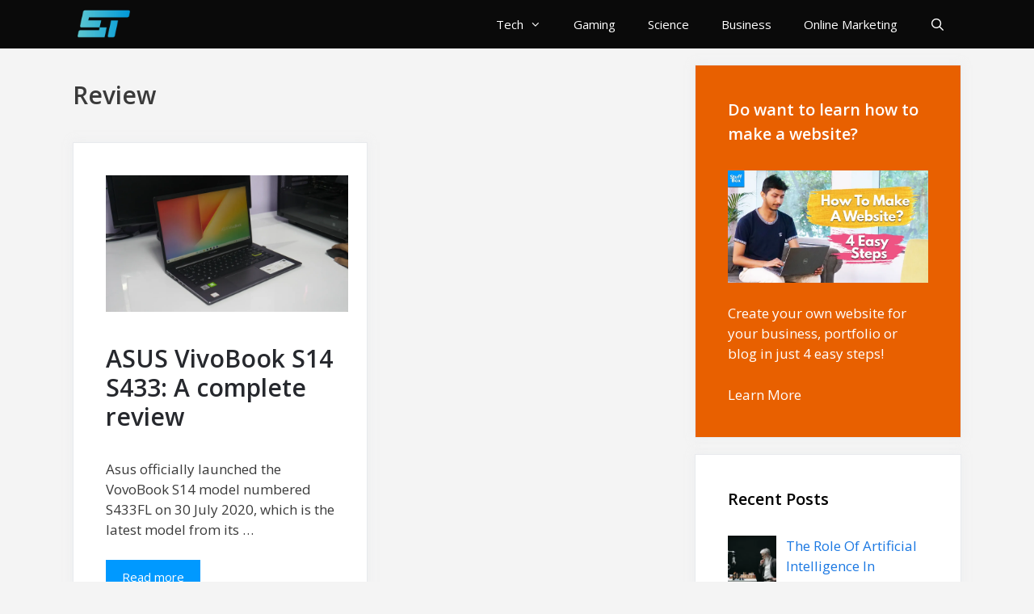

--- FILE ---
content_type: text/html; charset=UTF-8
request_url: https://stuffboxtech.com/tag/review/
body_size: 19713
content:
<!DOCTYPE html>
<html lang="en-GB">
<head>
	<meta charset="UTF-8">
	<meta name='robots' content='index, follow, max-image-preview:large, max-snippet:-1, max-video-preview:-1' />
<meta name="viewport" content="width=device-width, initial-scale=1">
	<!-- This site is optimized with the Yoast SEO plugin v18.8 - https://yoast.com/wordpress/plugins/seo/ -->
	<title>Review Archives | StuffboxTech</title>
	<link rel="canonical" href="https://stuffboxtech.com/tag/review/" />
	<meta property="og:locale" content="en_GB" />
	<meta property="og:type" content="article" />
	<meta property="og:title" content="Review Archives | StuffboxTech" />
	<meta property="og:url" content="https://stuffboxtech.com/tag/review/" />
	<meta property="og:site_name" content="StuffboxTech" />
	<meta name="twitter:card" content="summary_large_image" />
	<script type="application/ld+json" class="yoast-schema-graph">{"@context":"https://schema.org","@graph":[{"@type":"Organization","@id":"https://stuffboxtech.com/#organization","name":"StuffboxTech","url":"https://stuffboxtech.com/","sameAs":["https://www.instagram.com/stuffboxofficial/","https://www.youtube.com/channel/UCrPvSHohXSNFy68p-nEBB4g"],"logo":{"@type":"ImageObject","inLanguage":"en-GB","@id":"https://stuffboxtech.com/#/schema/logo/image/","url":"https://i0.wp.com/stuffboxtech.com/wp-content/uploads/2019/01/Stuffbox-tech-logo.png?fit=1703%2C1044&ssl=1","contentUrl":"https://i0.wp.com/stuffboxtech.com/wp-content/uploads/2019/01/Stuffbox-tech-logo.png?fit=1703%2C1044&ssl=1","width":1703,"height":1044,"caption":"StuffboxTech"},"image":{"@id":"https://stuffboxtech.com/#/schema/logo/image/"}},{"@type":"WebSite","@id":"https://stuffboxtech.com/#website","url":"https://stuffboxtech.com/","name":"StuffboxTech","description":"Feel Technology","publisher":{"@id":"https://stuffboxtech.com/#organization"},"potentialAction":[{"@type":"SearchAction","target":{"@type":"EntryPoint","urlTemplate":"https://stuffboxtech.com/?s={search_term_string}"},"query-input":"required name=search_term_string"}],"inLanguage":"en-GB"},{"@type":"CollectionPage","@id":"https://stuffboxtech.com/tag/review/#webpage","url":"https://stuffboxtech.com/tag/review/","name":"Review Archives | StuffboxTech","isPartOf":{"@id":"https://stuffboxtech.com/#website"},"breadcrumb":{"@id":"https://stuffboxtech.com/tag/review/#breadcrumb"},"inLanguage":"en-GB","potentialAction":[{"@type":"ReadAction","target":["https://stuffboxtech.com/tag/review/"]}]},{"@type":"BreadcrumbList","@id":"https://stuffboxtech.com/tag/review/#breadcrumb","itemListElement":[{"@type":"ListItem","position":1,"name":"Home","item":"https://stuffboxtech.com/"},{"@type":"ListItem","position":2,"name":"Review"}]}]}</script>
	<!-- / Yoast SEO plugin. -->


<link rel='dns-prefetch' href='//secure.gravatar.com' />
<link rel='dns-prefetch' href='//v0.wordpress.com' />
<link rel='dns-prefetch' href='//i0.wp.com' />
<link rel='dns-prefetch' href='//c0.wp.com' />
<link href='https://fonts.gstatic.com' crossorigin rel='preconnect' />
<link href='https://fonts.googleapis.com' crossorigin rel='preconnect' />
<link rel="alternate" type="application/rss+xml" title="StuffboxTech &raquo; Feed" href="https://stuffboxtech.com/feed/" />
<link rel="alternate" type="application/rss+xml" title="StuffboxTech &raquo; Comments Feed" href="https://stuffboxtech.com/comments/feed/" />
<link rel="alternate" type="application/rss+xml" title="StuffboxTech &raquo; Review Tag Feed" href="https://stuffboxtech.com/tag/review/feed/" />
<script>
window._wpemojiSettings = {"baseUrl":"https:\/\/s.w.org\/images\/core\/emoji\/14.0.0\/72x72\/","ext":".png","svgUrl":"https:\/\/s.w.org\/images\/core\/emoji\/14.0.0\/svg\/","svgExt":".svg","source":{"concatemoji":"https:\/\/stuffboxtech.com\/wp-includes\/js\/wp-emoji-release.min.js?ver=6.1.9"}};
/*! This file is auto-generated */
!function(e,a,t){var n,r,o,i=a.createElement("canvas"),p=i.getContext&&i.getContext("2d");function s(e,t){var a=String.fromCharCode,e=(p.clearRect(0,0,i.width,i.height),p.fillText(a.apply(this,e),0,0),i.toDataURL());return p.clearRect(0,0,i.width,i.height),p.fillText(a.apply(this,t),0,0),e===i.toDataURL()}function c(e){var t=a.createElement("script");t.src=e,t.defer=t.type="text/javascript",a.getElementsByTagName("head")[0].appendChild(t)}for(o=Array("flag","emoji"),t.supports={everything:!0,everythingExceptFlag:!0},r=0;r<o.length;r++)t.supports[o[r]]=function(e){if(p&&p.fillText)switch(p.textBaseline="top",p.font="600 32px Arial",e){case"flag":return s([127987,65039,8205,9895,65039],[127987,65039,8203,9895,65039])?!1:!s([55356,56826,55356,56819],[55356,56826,8203,55356,56819])&&!s([55356,57332,56128,56423,56128,56418,56128,56421,56128,56430,56128,56423,56128,56447],[55356,57332,8203,56128,56423,8203,56128,56418,8203,56128,56421,8203,56128,56430,8203,56128,56423,8203,56128,56447]);case"emoji":return!s([129777,127995,8205,129778,127999],[129777,127995,8203,129778,127999])}return!1}(o[r]),t.supports.everything=t.supports.everything&&t.supports[o[r]],"flag"!==o[r]&&(t.supports.everythingExceptFlag=t.supports.everythingExceptFlag&&t.supports[o[r]]);t.supports.everythingExceptFlag=t.supports.everythingExceptFlag&&!t.supports.flag,t.DOMReady=!1,t.readyCallback=function(){t.DOMReady=!0},t.supports.everything||(n=function(){t.readyCallback()},a.addEventListener?(a.addEventListener("DOMContentLoaded",n,!1),e.addEventListener("load",n,!1)):(e.attachEvent("onload",n),a.attachEvent("onreadystatechange",function(){"complete"===a.readyState&&t.readyCallback()})),(e=t.source||{}).concatemoji?c(e.concatemoji):e.wpemoji&&e.twemoji&&(c(e.twemoji),c(e.wpemoji)))}(window,document,window._wpemojiSettings);
</script>
<style>
img.wp-smiley,
img.emoji {
	display: inline !important;
	border: none !important;
	box-shadow: none !important;
	height: 1em !important;
	width: 1em !important;
	margin: 0 0.07em !important;
	vertical-align: -0.1em !important;
	background: none !important;
	padding: 0 !important;
}
</style>
	<link rel='stylesheet' id='generate-fonts-css' href='//fonts.googleapis.com/css?family=Open+Sans:300,regular,italic,600,700' media='all' />
<link rel='stylesheet' id='wp-block-library-css' href='https://c0.wp.com/c/6.1.9/wp-includes/css/dist/block-library/style.min.css' media='all' />
<style id='wp-block-library-inline-css'>
.has-text-align-justify{text-align:justify;}
</style>
<link rel='stylesheet' id='wpzoom-social-icons-block-style-css' href='https://stuffboxtech.com/wp-content/plugins/social-icons-widget-by-wpzoom/block/dist/style-wpzoom-social-icons.css?ver=4.2.4' media='all' />
<link rel='stylesheet' id='mediaelement-css' href='https://c0.wp.com/c/6.1.9/wp-includes/js/mediaelement/mediaelementplayer-legacy.min.css' media='all' />
<link rel='stylesheet' id='wp-mediaelement-css' href='https://c0.wp.com/c/6.1.9/wp-includes/js/mediaelement/wp-mediaelement.min.css' media='all' />
<link rel='stylesheet' id='classic-theme-styles-css' href='https://c0.wp.com/c/6.1.9/wp-includes/css/classic-themes.min.css' media='all' />
<style id='global-styles-inline-css'>
body{--wp--preset--color--black: #000000;--wp--preset--color--cyan-bluish-gray: #abb8c3;--wp--preset--color--white: #ffffff;--wp--preset--color--pale-pink: #f78da7;--wp--preset--color--vivid-red: #cf2e2e;--wp--preset--color--luminous-vivid-orange: #ff6900;--wp--preset--color--luminous-vivid-amber: #fcb900;--wp--preset--color--light-green-cyan: #7bdcb5;--wp--preset--color--vivid-green-cyan: #00d084;--wp--preset--color--pale-cyan-blue: #8ed1fc;--wp--preset--color--vivid-cyan-blue: #0693e3;--wp--preset--color--vivid-purple: #9b51e0;--wp--preset--color--contrast: var(--contrast);--wp--preset--color--contrast-2: var(--contrast-2);--wp--preset--color--contrast-3: var(--contrast-3);--wp--preset--color--base: var(--base);--wp--preset--color--base-2: var(--base-2);--wp--preset--color--base-3: var(--base-3);--wp--preset--color--accent: var(--accent);--wp--preset--gradient--vivid-cyan-blue-to-vivid-purple: linear-gradient(135deg,rgba(6,147,227,1) 0%,rgb(155,81,224) 100%);--wp--preset--gradient--light-green-cyan-to-vivid-green-cyan: linear-gradient(135deg,rgb(122,220,180) 0%,rgb(0,208,130) 100%);--wp--preset--gradient--luminous-vivid-amber-to-luminous-vivid-orange: linear-gradient(135deg,rgba(252,185,0,1) 0%,rgba(255,105,0,1) 100%);--wp--preset--gradient--luminous-vivid-orange-to-vivid-red: linear-gradient(135deg,rgba(255,105,0,1) 0%,rgb(207,46,46) 100%);--wp--preset--gradient--very-light-gray-to-cyan-bluish-gray: linear-gradient(135deg,rgb(238,238,238) 0%,rgb(169,184,195) 100%);--wp--preset--gradient--cool-to-warm-spectrum: linear-gradient(135deg,rgb(74,234,220) 0%,rgb(151,120,209) 20%,rgb(207,42,186) 40%,rgb(238,44,130) 60%,rgb(251,105,98) 80%,rgb(254,248,76) 100%);--wp--preset--gradient--blush-light-purple: linear-gradient(135deg,rgb(255,206,236) 0%,rgb(152,150,240) 100%);--wp--preset--gradient--blush-bordeaux: linear-gradient(135deg,rgb(254,205,165) 0%,rgb(254,45,45) 50%,rgb(107,0,62) 100%);--wp--preset--gradient--luminous-dusk: linear-gradient(135deg,rgb(255,203,112) 0%,rgb(199,81,192) 50%,rgb(65,88,208) 100%);--wp--preset--gradient--pale-ocean: linear-gradient(135deg,rgb(255,245,203) 0%,rgb(182,227,212) 50%,rgb(51,167,181) 100%);--wp--preset--gradient--electric-grass: linear-gradient(135deg,rgb(202,248,128) 0%,rgb(113,206,126) 100%);--wp--preset--gradient--midnight: linear-gradient(135deg,rgb(2,3,129) 0%,rgb(40,116,252) 100%);--wp--preset--duotone--dark-grayscale: url('#wp-duotone-dark-grayscale');--wp--preset--duotone--grayscale: url('#wp-duotone-grayscale');--wp--preset--duotone--purple-yellow: url('#wp-duotone-purple-yellow');--wp--preset--duotone--blue-red: url('#wp-duotone-blue-red');--wp--preset--duotone--midnight: url('#wp-duotone-midnight');--wp--preset--duotone--magenta-yellow: url('#wp-duotone-magenta-yellow');--wp--preset--duotone--purple-green: url('#wp-duotone-purple-green');--wp--preset--duotone--blue-orange: url('#wp-duotone-blue-orange');--wp--preset--font-size--small: 13px;--wp--preset--font-size--medium: 20px;--wp--preset--font-size--large: 36px;--wp--preset--font-size--x-large: 42px;--wp--preset--spacing--20: 0.44rem;--wp--preset--spacing--30: 0.67rem;--wp--preset--spacing--40: 1rem;--wp--preset--spacing--50: 1.5rem;--wp--preset--spacing--60: 2.25rem;--wp--preset--spacing--70: 3.38rem;--wp--preset--spacing--80: 5.06rem;}:where(.is-layout-flex){gap: 0.5em;}body .is-layout-flow > .alignleft{float: left;margin-inline-start: 0;margin-inline-end: 2em;}body .is-layout-flow > .alignright{float: right;margin-inline-start: 2em;margin-inline-end: 0;}body .is-layout-flow > .aligncenter{margin-left: auto !important;margin-right: auto !important;}body .is-layout-constrained > .alignleft{float: left;margin-inline-start: 0;margin-inline-end: 2em;}body .is-layout-constrained > .alignright{float: right;margin-inline-start: 2em;margin-inline-end: 0;}body .is-layout-constrained > .aligncenter{margin-left: auto !important;margin-right: auto !important;}body .is-layout-constrained > :where(:not(.alignleft):not(.alignright):not(.alignfull)){max-width: var(--wp--style--global--content-size);margin-left: auto !important;margin-right: auto !important;}body .is-layout-constrained > .alignwide{max-width: var(--wp--style--global--wide-size);}body .is-layout-flex{display: flex;}body .is-layout-flex{flex-wrap: wrap;align-items: center;}body .is-layout-flex > *{margin: 0;}:where(.wp-block-columns.is-layout-flex){gap: 2em;}.has-black-color{color: var(--wp--preset--color--black) !important;}.has-cyan-bluish-gray-color{color: var(--wp--preset--color--cyan-bluish-gray) !important;}.has-white-color{color: var(--wp--preset--color--white) !important;}.has-pale-pink-color{color: var(--wp--preset--color--pale-pink) !important;}.has-vivid-red-color{color: var(--wp--preset--color--vivid-red) !important;}.has-luminous-vivid-orange-color{color: var(--wp--preset--color--luminous-vivid-orange) !important;}.has-luminous-vivid-amber-color{color: var(--wp--preset--color--luminous-vivid-amber) !important;}.has-light-green-cyan-color{color: var(--wp--preset--color--light-green-cyan) !important;}.has-vivid-green-cyan-color{color: var(--wp--preset--color--vivid-green-cyan) !important;}.has-pale-cyan-blue-color{color: var(--wp--preset--color--pale-cyan-blue) !important;}.has-vivid-cyan-blue-color{color: var(--wp--preset--color--vivid-cyan-blue) !important;}.has-vivid-purple-color{color: var(--wp--preset--color--vivid-purple) !important;}.has-black-background-color{background-color: var(--wp--preset--color--black) !important;}.has-cyan-bluish-gray-background-color{background-color: var(--wp--preset--color--cyan-bluish-gray) !important;}.has-white-background-color{background-color: var(--wp--preset--color--white) !important;}.has-pale-pink-background-color{background-color: var(--wp--preset--color--pale-pink) !important;}.has-vivid-red-background-color{background-color: var(--wp--preset--color--vivid-red) !important;}.has-luminous-vivid-orange-background-color{background-color: var(--wp--preset--color--luminous-vivid-orange) !important;}.has-luminous-vivid-amber-background-color{background-color: var(--wp--preset--color--luminous-vivid-amber) !important;}.has-light-green-cyan-background-color{background-color: var(--wp--preset--color--light-green-cyan) !important;}.has-vivid-green-cyan-background-color{background-color: var(--wp--preset--color--vivid-green-cyan) !important;}.has-pale-cyan-blue-background-color{background-color: var(--wp--preset--color--pale-cyan-blue) !important;}.has-vivid-cyan-blue-background-color{background-color: var(--wp--preset--color--vivid-cyan-blue) !important;}.has-vivid-purple-background-color{background-color: var(--wp--preset--color--vivid-purple) !important;}.has-black-border-color{border-color: var(--wp--preset--color--black) !important;}.has-cyan-bluish-gray-border-color{border-color: var(--wp--preset--color--cyan-bluish-gray) !important;}.has-white-border-color{border-color: var(--wp--preset--color--white) !important;}.has-pale-pink-border-color{border-color: var(--wp--preset--color--pale-pink) !important;}.has-vivid-red-border-color{border-color: var(--wp--preset--color--vivid-red) !important;}.has-luminous-vivid-orange-border-color{border-color: var(--wp--preset--color--luminous-vivid-orange) !important;}.has-luminous-vivid-amber-border-color{border-color: var(--wp--preset--color--luminous-vivid-amber) !important;}.has-light-green-cyan-border-color{border-color: var(--wp--preset--color--light-green-cyan) !important;}.has-vivid-green-cyan-border-color{border-color: var(--wp--preset--color--vivid-green-cyan) !important;}.has-pale-cyan-blue-border-color{border-color: var(--wp--preset--color--pale-cyan-blue) !important;}.has-vivid-cyan-blue-border-color{border-color: var(--wp--preset--color--vivid-cyan-blue) !important;}.has-vivid-purple-border-color{border-color: var(--wp--preset--color--vivid-purple) !important;}.has-vivid-cyan-blue-to-vivid-purple-gradient-background{background: var(--wp--preset--gradient--vivid-cyan-blue-to-vivid-purple) !important;}.has-light-green-cyan-to-vivid-green-cyan-gradient-background{background: var(--wp--preset--gradient--light-green-cyan-to-vivid-green-cyan) !important;}.has-luminous-vivid-amber-to-luminous-vivid-orange-gradient-background{background: var(--wp--preset--gradient--luminous-vivid-amber-to-luminous-vivid-orange) !important;}.has-luminous-vivid-orange-to-vivid-red-gradient-background{background: var(--wp--preset--gradient--luminous-vivid-orange-to-vivid-red) !important;}.has-very-light-gray-to-cyan-bluish-gray-gradient-background{background: var(--wp--preset--gradient--very-light-gray-to-cyan-bluish-gray) !important;}.has-cool-to-warm-spectrum-gradient-background{background: var(--wp--preset--gradient--cool-to-warm-spectrum) !important;}.has-blush-light-purple-gradient-background{background: var(--wp--preset--gradient--blush-light-purple) !important;}.has-blush-bordeaux-gradient-background{background: var(--wp--preset--gradient--blush-bordeaux) !important;}.has-luminous-dusk-gradient-background{background: var(--wp--preset--gradient--luminous-dusk) !important;}.has-pale-ocean-gradient-background{background: var(--wp--preset--gradient--pale-ocean) !important;}.has-electric-grass-gradient-background{background: var(--wp--preset--gradient--electric-grass) !important;}.has-midnight-gradient-background{background: var(--wp--preset--gradient--midnight) !important;}.has-small-font-size{font-size: var(--wp--preset--font-size--small) !important;}.has-medium-font-size{font-size: var(--wp--preset--font-size--medium) !important;}.has-large-font-size{font-size: var(--wp--preset--font-size--large) !important;}.has-x-large-font-size{font-size: var(--wp--preset--font-size--x-large) !important;}
.wp-block-navigation a:where(:not(.wp-element-button)){color: inherit;}
:where(.wp-block-columns.is-layout-flex){gap: 2em;}
.wp-block-pullquote{font-size: 1.5em;line-height: 1.6;}
</style>
<link rel='stylesheet' id='contact-form-7-css' href='https://stuffboxtech.com/wp-content/plugins/contact-form-7/includes/css/styles.css?ver=5.5.6' media='all' />
<link rel='stylesheet' id='toc-screen-css' href='https://stuffboxtech.com/wp-content/plugins/table-of-contents-plus/screen.min.css?ver=2106' media='all' />
<link rel='stylesheet' id='generate-style-grid-css' href='https://stuffboxtech.com/wp-content/themes/generatepress/assets/css/unsemantic-grid.min.css?ver=3.2.1' media='all' />
<link rel='stylesheet' id='generate-style-css' href='https://stuffboxtech.com/wp-content/themes/generatepress/assets/css/style.min.css?ver=3.2.1' media='all' />
<style id='generate-style-inline-css'>
.blog footer.entry-meta, .archive footer.entry-meta {display:none;}.entry-header .entry-meta {display:none;}
.generate-columns {margin-bottom: 20px;padding-left: 20px;}.generate-columns-container {margin-left: -20px;}.page-header {margin-bottom: 20px;margin-left: 20px}.generate-columns-container > .paging-navigation {margin-left: 20px;}
body{background-color:#f4f4f4;color:#3a3a3a;}a{color:#1b78e2;}a:hover, a:focus, a:active{color:#000000;}body .grid-container{max-width:1100px;}.wp-block-group__inner-container{max-width:1100px;margin-left:auto;margin-right:auto;}.site-header .header-image{width:90px;}.navigation-search{position:absolute;left:-99999px;pointer-events:none;visibility:hidden;z-index:20;width:100%;top:0;transition:opacity 100ms ease-in-out;opacity:0;}.navigation-search.nav-search-active{left:0;right:0;pointer-events:auto;visibility:visible;opacity:1;}.navigation-search input[type="search"]{outline:0;border:0;vertical-align:bottom;line-height:1;opacity:0.9;width:100%;z-index:20;border-radius:0;-webkit-appearance:none;height:60px;}.navigation-search input::-ms-clear{display:none;width:0;height:0;}.navigation-search input::-ms-reveal{display:none;width:0;height:0;}.navigation-search input::-webkit-search-decoration, .navigation-search input::-webkit-search-cancel-button, .navigation-search input::-webkit-search-results-button, .navigation-search input::-webkit-search-results-decoration{display:none;}.main-navigation li.search-item{z-index:21;}li.search-item.active{transition:opacity 100ms ease-in-out;}.nav-left-sidebar .main-navigation li.search-item.active,.nav-right-sidebar .main-navigation li.search-item.active{width:auto;display:inline-block;float:right;}.gen-sidebar-nav .navigation-search{top:auto;bottom:0;}:root{--contrast:#222222;--contrast-2:#575760;--contrast-3:#b2b2be;--base:#f0f0f0;--base-2:#f7f8f9;--base-3:#ffffff;--accent:#1e73be;}.has-contrast-color{color:var(--contrast);}.has-contrast-background-color{background-color:var(--contrast);}.has-contrast-2-color{color:var(--contrast-2);}.has-contrast-2-background-color{background-color:var(--contrast-2);}.has-contrast-3-color{color:var(--contrast-3);}.has-contrast-3-background-color{background-color:var(--contrast-3);}.has-base-color{color:var(--base);}.has-base-background-color{background-color:var(--base);}.has-base-2-color{color:var(--base-2);}.has-base-2-background-color{background-color:var(--base-2);}.has-base-3-color{color:var(--base-3);}.has-base-3-background-color{background-color:var(--base-3);}.has-accent-color{color:var(--accent);}.has-accent-background-color{background-color:var(--accent);}body, button, input, select, textarea{font-family:"Open Sans", sans-serif;}body{line-height:1.5;}.entry-content > [class*="wp-block-"]:not(:last-child){margin-bottom:1.5em;}.main-navigation .main-nav ul ul li a{font-size:14px;}.widget-title{font-weight:600;}.sidebar .widget, .footer-widgets .widget{font-size:17px;}button:not(.menu-toggle),html input[type="button"],input[type="reset"],input[type="submit"],.button,.wp-block-button .wp-block-button__link{font-size:15px;}h1{font-weight:600;font-size:40px;}h2{font-weight:600;font-size:30px;}h3{font-size:20px;}h4{font-size:inherit;}h5{font-size:inherit;}@media (max-width:768px){.main-title{font-size:20px;}h1{font-size:30px;}h2{font-size:25px;}}.top-bar{background-color:#636363;color:#ffffff;}.top-bar a{color:#ffffff;}.top-bar a:hover{color:#303030;}.site-header{background-color:#ffffff;color:#3a3a3a;}.site-header a{color:#3a3a3a;}.main-title a,.main-title a:hover{color:#ffffff;}.site-description{color:#757575;}.main-navigation,.main-navigation ul ul{background-color:#0a0a0a;}.main-navigation .main-nav ul li a, .main-navigation .menu-toggle, .main-navigation .menu-bar-items{color:#ffffff;}.main-navigation .main-nav ul li:not([class*="current-menu-"]):hover > a, .main-navigation .main-nav ul li:not([class*="current-menu-"]):focus > a, .main-navigation .main-nav ul li.sfHover:not([class*="current-menu-"]) > a, .main-navigation .menu-bar-item:hover > a, .main-navigation .menu-bar-item.sfHover > a{color:#ffffff;background-color:#0099ff;}button.menu-toggle:hover,button.menu-toggle:focus,.main-navigation .mobile-bar-items a,.main-navigation .mobile-bar-items a:hover,.main-navigation .mobile-bar-items a:focus{color:#ffffff;}.main-navigation .main-nav ul li[class*="current-menu-"] > a{color:#ffffff;background-color:rgba(10,10,10,0.31);}.navigation-search input[type="search"],.navigation-search input[type="search"]:active, .navigation-search input[type="search"]:focus, .main-navigation .main-nav ul li.search-item.active > a, .main-navigation .menu-bar-items .search-item.active > a{color:#ffffff;background-color:#0099ff;}.main-navigation ul ul{background-color:#ffffff;}.main-navigation .main-nav ul ul li a{color:#0a0a0a;}.main-navigation .main-nav ul ul li:not([class*="current-menu-"]):hover > a,.main-navigation .main-nav ul ul li:not([class*="current-menu-"]):focus > a, .main-navigation .main-nav ul ul li.sfHover:not([class*="current-menu-"]) > a{color:#ffffff;background-color:#47b5ff;}.main-navigation .main-nav ul ul li[class*="current-menu-"] > a{color:#ffffff;background-color:#4f4f4f;}.separate-containers .inside-article, .separate-containers .comments-area, .separate-containers .page-header, .one-container .container, .separate-containers .paging-navigation, .inside-page-header{background-color:#ffffff;}.entry-title a{color:#26282d;}.entry-title a:hover{color:#26282d;}.entry-meta{color:#878787;}.entry-meta a{color:#727272;}.entry-meta a:hover{color:#0a0101;}.sidebar .widget{background-color:#ffffff;}.sidebar .widget .widget-title{color:#000000;}.footer-widgets{color:#ffffff;background-color:#2f4468;}.footer-widgets a{color:#ffffff;}.footer-widgets .widget-title{color:#ffffff;}.site-info{color:#2f4468;}.site-info a{color:#2f4468;}.site-info a:hover{color:#0a0a0a;}.footer-bar .widget_nav_menu .current-menu-item a{color:#0a0a0a;}input[type="text"],input[type="email"],input[type="url"],input[type="password"],input[type="search"],input[type="tel"],input[type="number"],textarea,select{color:#666666;background-color:#fafafa;border-color:#cccccc;}input[type="text"]:focus,input[type="email"]:focus,input[type="url"]:focus,input[type="password"]:focus,input[type="search"]:focus,input[type="tel"]:focus,input[type="number"]:focus,textarea:focus,select:focus{color:#666666;background-color:#ffffff;border-color:#bfbfbf;}button,html input[type="button"],input[type="reset"],input[type="submit"],a.button,a.wp-block-button__link:not(.has-background){color:#ffffff;background-color:#0099ff;}button:hover,html input[type="button"]:hover,input[type="reset"]:hover,input[type="submit"]:hover,a.button:hover,button:focus,html input[type="button"]:focus,input[type="reset"]:focus,input[type="submit"]:focus,a.button:focus,a.wp-block-button__link:not(.has-background):active,a.wp-block-button__link:not(.has-background):focus,a.wp-block-button__link:not(.has-background):hover{color:#ffffff;background-color:#0e5eba;}a.generate-back-to-top{background-color:rgba( 0,0,0,0.4 );color:#ffffff;}a.generate-back-to-top:hover,a.generate-back-to-top:focus{background-color:rgba( 0,0,0,0.6 );color:#ffffff;}@media (max-width: 768px){.main-navigation .menu-bar-item:hover > a, .main-navigation .menu-bar-item.sfHover > a{background:none;color:#ffffff;}}.inside-top-bar{padding:10px;}.inside-header{padding:40px;}.site-main .wp-block-group__inner-container{padding:40px;}.entry-content .alignwide, body:not(.no-sidebar) .entry-content .alignfull{margin-left:-40px;width:calc(100% + 80px);max-width:calc(100% + 80px);}.rtl .menu-item-has-children .dropdown-menu-toggle{padding-left:20px;}.rtl .main-navigation .main-nav ul li.menu-item-has-children > a{padding-right:20px;}.site-info{padding:20px;}@media (max-width:768px){.separate-containers .inside-article, .separate-containers .comments-area, .separate-containers .page-header, .separate-containers .paging-navigation, .one-container .site-content, .inside-page-header{padding:30px;}.site-main .wp-block-group__inner-container{padding:30px;}.site-info{padding-right:10px;padding-left:10px;}.entry-content .alignwide, body:not(.no-sidebar) .entry-content .alignfull{margin-left:-30px;width:calc(100% + 60px);max-width:calc(100% + 60px);}}.one-container .sidebar .widget{padding:0px;}/* End cached CSS */@media (max-width: 768px){.main-navigation .menu-toggle,.main-navigation .mobile-bar-items,.sidebar-nav-mobile:not(#sticky-placeholder){display:block;}.main-navigation ul,.gen-sidebar-nav{display:none;}[class*="nav-float-"] .site-header .inside-header > *{float:none;clear:both;}}
.main-navigation .slideout-toggle a:before,.slide-opened .slideout-overlay .slideout-exit:before{font-family:GeneratePress;}.slideout-navigation .dropdown-menu-toggle:before{content:"\f107" !important;}.slideout-navigation .sfHover > a .dropdown-menu-toggle:before{content:"\f106" !important;}
.navigation-branding .main-title{font-weight:bold;text-transform:none;font-size:25px;}@media (max-width: 768px){.navigation-branding .main-title{font-size:20px;}}
.main-navigation .main-nav ul li a,.menu-toggle,.main-navigation .mobile-bar-items a{transition: line-height 300ms ease}.main-navigation.toggled .main-nav > ul{background-color: #0a0a0a}
</style>
<link rel='stylesheet' id='generate-mobile-style-css' href='https://stuffboxtech.com/wp-content/themes/generatepress/assets/css/mobile.min.css?ver=3.2.1' media='all' />
<link rel='stylesheet' id='generate-font-icons-css' href='https://stuffboxtech.com/wp-content/themes/generatepress/assets/css/components/font-icons.min.css?ver=3.2.1' media='all' />
<link rel='stylesheet' id='wpzoom-social-icons-socicon-css' href='https://stuffboxtech.com/wp-content/plugins/social-icons-widget-by-wpzoom/assets/css/wpzoom-socicon.css?ver=1652166372' media='all' />
<link rel='stylesheet' id='wpzoom-social-icons-genericons-css' href='https://stuffboxtech.com/wp-content/plugins/social-icons-widget-by-wpzoom/assets/css/genericons.css?ver=1652166372' media='all' />
<link rel='stylesheet' id='wpzoom-social-icons-academicons-css' href='https://stuffboxtech.com/wp-content/plugins/social-icons-widget-by-wpzoom/assets/css/academicons.min.css?ver=1652166372' media='all' />
<link rel='stylesheet' id='wpzoom-social-icons-font-awesome-3-css' href='https://stuffboxtech.com/wp-content/plugins/social-icons-widget-by-wpzoom/assets/css/font-awesome-3.min.css?ver=1652166372' media='all' />
<link rel='stylesheet' id='dashicons-css' href='https://c0.wp.com/c/6.1.9/wp-includes/css/dashicons.min.css' media='all' />
<link rel='stylesheet' id='wpzoom-social-icons-styles-css' href='https://stuffboxtech.com/wp-content/plugins/social-icons-widget-by-wpzoom/assets/css/wpzoom-social-icons-styles.css?ver=1652166372' media='all' />
<link rel='stylesheet' id='generate-blog-css' href='https://stuffboxtech.com/wp-content/plugins/gp-premium/blog/functions/css/style-min.css?ver=1.8.3' media='all' />
<link rel='stylesheet' id='srpw-style-css' href='https://stuffboxtech.com/wp-content/plugins/smart-recent-posts-widget/assets/css/srpw-frontend.css?ver=6.1.9' media='all' />
<link rel='stylesheet' id='generate-sticky-css' href='https://stuffboxtech.com/wp-content/plugins/gp-premium/menu-plus/functions/css/sticky.min.css?ver=1.8.3' media='all' />
<link rel='stylesheet' id='generate-navigation-branding-css' href='https://stuffboxtech.com/wp-content/plugins/gp-premium/menu-plus/functions/css/navigation-branding.min.css?ver=1.8.3' media='all' />
<style id='generate-navigation-branding-inline-css'>
@media (max-width: 768px){.site-header, #site-navigation, #sticky-navigation{display:none !important;opacity:0.0;}#mobile-header{display:block !important;width:100% !important;}#mobile-header .main-nav > ul{display:none;}#mobile-header.toggled .main-nav > ul, #mobile-header .menu-toggle, #mobile-header .mobile-bar-items{display:block;}#mobile-header .main-nav{-ms-flex:0 0 100%;flex:0 0 100%;-webkit-box-ordinal-group:5;-ms-flex-order:4;order:4;}}.navigation-branding img, .site-logo.mobile-header-logo img{height:60px;width:auto;}.navigation-branding .main-title{line-height:60px;}@media (max-width: 1110px){#site-navigation .navigation-branding, #sticky-navigation .navigation-branding{margin-left:10px;}}@media (max-width: 768px){.main-navigation:not(.slideout-navigation) .main-nav{-ms-flex:0 0 100%;flex:0 0 100%;}.main-navigation:not(.slideout-navigation) .inside-navigation{-ms-flex-wrap:wrap;flex-wrap:wrap;display:-webkit-box;display:-ms-flexbox;display:flex;}.nav-aligned-center .navigation-branding, .nav-aligned-left .navigation-branding{margin-right:auto;}.nav-aligned-center  .main-navigation.has-branding:not(.slideout-navigation) .inside-navigation .main-nav,.nav-aligned-center  .main-navigation.has-sticky-branding.navigation-stick .inside-navigation .main-nav,.nav-aligned-left  .main-navigation.has-branding:not(.slideout-navigation) .inside-navigation .main-nav,.nav-aligned-left  .main-navigation.has-sticky-branding.navigation-stick .inside-navigation .main-nav{margin-right:0px;}}
</style>
<link rel='preload' as='font'  id='wpzoom-social-icons-font-academicons-ttf-css' href='https://stuffboxtech.com/wp-content/plugins/social-icons-widget-by-wpzoom/assets/font/academicons.ttf?v=1.8.6' type='font/ttf' crossorigin />
<link rel='preload' as='font'  id='wpzoom-social-icons-font-academicons-woff-css' href='https://stuffboxtech.com/wp-content/plugins/social-icons-widget-by-wpzoom/assets/font/academicons.woff?v=1.8.6' type='font/woff' crossorigin />
<link rel='preload' as='font'  id='wpzoom-social-icons-font-fontawesome-3-ttf-css' href='https://stuffboxtech.com/wp-content/plugins/social-icons-widget-by-wpzoom/assets/font/fontawesome-webfont.ttf?v=4.7.0' type='font/ttf' crossorigin />
<link rel='preload' as='font'  id='wpzoom-social-icons-font-fontawesome-3-woff-css' href='https://stuffboxtech.com/wp-content/plugins/social-icons-widget-by-wpzoom/assets/font/fontawesome-webfont.woff?v=4.7.0' type='font/woff' crossorigin />
<link rel='preload' as='font'  id='wpzoom-social-icons-font-fontawesome-3-woff2-css' href='https://stuffboxtech.com/wp-content/plugins/social-icons-widget-by-wpzoom/assets/font/fontawesome-webfont.woff2?v=4.7.0' type='font/woff2' crossorigin />
<link rel='preload' as='font'  id='wpzoom-social-icons-font-genericons-ttf-css' href='https://stuffboxtech.com/wp-content/plugins/social-icons-widget-by-wpzoom/assets/font/Genericons.ttf' type='font/ttf' crossorigin />
<link rel='preload' as='font'  id='wpzoom-social-icons-font-genericons-woff-css' href='https://stuffboxtech.com/wp-content/plugins/social-icons-widget-by-wpzoom/assets/font/Genericons.woff' type='font/woff' crossorigin />
<link rel='preload' as='font'  id='wpzoom-social-icons-font-socicon-ttf-css' href='https://stuffboxtech.com/wp-content/plugins/social-icons-widget-by-wpzoom/assets/font/socicon.ttf?v=4.2.4' type='font/ttf' crossorigin />
<link rel='preload' as='font'  id='wpzoom-social-icons-font-socicon-woff-css' href='https://stuffboxtech.com/wp-content/plugins/social-icons-widget-by-wpzoom/assets/font/socicon.woff?v=4.2.4' type='font/woff' crossorigin />
<link rel='stylesheet' id='jetpack_css-css' href='https://c0.wp.com/p/jetpack/10.9.3/css/jetpack.css' media='all' />
<script src='https://c0.wp.com/c/6.1.9/wp-includes/js/jquery/jquery.min.js' id='jquery-core-js'></script>
<script src='https://c0.wp.com/c/6.1.9/wp-includes/js/jquery/jquery-migrate.min.js' id='jquery-migrate-js'></script>
<link rel="https://api.w.org/" href="https://stuffboxtech.com/wp-json/" /><link rel="alternate" type="application/json" href="https://stuffboxtech.com/wp-json/wp/v2/tags/353" /><link rel="EditURI" type="application/rsd+xml" title="RSD" href="https://stuffboxtech.com/xmlrpc.php?rsd" />
<link rel="wlwmanifest" type="application/wlwmanifest+xml" href="https://stuffboxtech.com/wp-includes/wlwmanifest.xml" />
<meta name="generator" content="WordPress 6.1.9" />
<script async src="https://pagead2.googlesyndication.com/pagead/js/adsbygoogle.js?client=ca-pub-1086511061800576"
     crossorigin="anonymous"></script><style type='text/css'>img#wpstats{display:none}</style>
	      <meta name="onesignal" content="wordpress-plugin"/>
            <script>

      window.OneSignal = window.OneSignal || [];

      OneSignal.push( function() {
        OneSignal.SERVICE_WORKER_UPDATER_PATH = "OneSignalSDKUpdaterWorker.js.php";
                      OneSignal.SERVICE_WORKER_PATH = "OneSignalSDKWorker.js.php";
                      OneSignal.SERVICE_WORKER_PARAM = { scope: "/" };
        OneSignal.setDefaultNotificationUrl("https://stuffboxtech.com");
        var oneSignal_options = {};
        window._oneSignalInitOptions = oneSignal_options;

        oneSignal_options['wordpress'] = true;
oneSignal_options['appId'] = '7d85aeaa-1ead-47b8-930c-7a5a9b6d19ea';
oneSignal_options['allowLocalhostAsSecureOrigin'] = true;
oneSignal_options['welcomeNotification'] = { };
oneSignal_options['welcomeNotification']['disable'] = true;
oneSignal_options['path'] = "https://stuffboxtech.com/wp-content/plugins/onesignal-free-web-push-notifications/sdk_files/";
oneSignal_options['safari_web_id'] = "web.onesignal.auto.5a33fe23-ccc7-4feb-afe0-cf26b0b7b29c";
oneSignal_options['promptOptions'] = { };
                OneSignal.init(window._oneSignalInitOptions);
                OneSignal.showSlidedownPrompt();      });

      function documentInitOneSignal() {
        var oneSignal_elements = document.getElementsByClassName("OneSignal-prompt");

        var oneSignalLinkClickHandler = function(event) { OneSignal.push(['registerForPushNotifications']); event.preventDefault(); };        for(var i = 0; i < oneSignal_elements.length; i++)
          oneSignal_elements[i].addEventListener('click', oneSignalLinkClickHandler, false);
      }

      if (document.readyState === 'complete') {
           documentInitOneSignal();
      }
      else {
           window.addEventListener("load", function(event){
               documentInitOneSignal();
          });
      }
    </script>
			<style type="text/css">
				/* If html does not have either class, do not show lazy loaded images. */
				html:not( .jetpack-lazy-images-js-enabled ):not( .js ) .jetpack-lazy-image {
					display: none;
				}
			</style>
			<script>
				document.documentElement.classList.add(
					'jetpack-lazy-images-js-enabled'
				);
			</script>
		<link rel="icon" href="https://i0.wp.com/stuffboxtech.com/wp-content/uploads/2019/01/cropped-stuffboxtechfav.png?fit=32%2C32&#038;ssl=1" sizes="32x32" />
<link rel="icon" href="https://i0.wp.com/stuffboxtech.com/wp-content/uploads/2019/01/cropped-stuffboxtechfav.png?fit=192%2C192&#038;ssl=1" sizes="192x192" />
<link rel="apple-touch-icon" href="https://i0.wp.com/stuffboxtech.com/wp-content/uploads/2019/01/cropped-stuffboxtechfav.png?fit=180%2C180&#038;ssl=1" />
<meta name="msapplication-TileImage" content="https://i0.wp.com/stuffboxtech.com/wp-content/uploads/2019/01/cropped-stuffboxtechfav.png?fit=270%2C270&#038;ssl=1" />
<style type="text/css" id="wp-custom-css">/* GeneratePress Site CSS */ .inside-article,
.sidebar .widget,
.comments-area {
		border: 1px solid rgba(232, 234, 237, 1);
	box-shadow: 0 0 10px rgba(232, 234, 237, 0.5);
}

/* Featured widget */
.sidebar .widget:first-child {
	background-color: #e86000;
	color: #fff;
}

.sidebar .widget:first-child .widget-title,
.sidebar .widget:first-child a:not(.button) {
	color: #fff;
}

.sidebar .widget li {
	margin-bottom: 15px;
}

.button.light {
	background: #fff;
	color: #000;
}

.button.light:hover {
	background: #fafafa;
	color: #222;
}

.separate-containers .page-header {
	background: transparent;
	padding: 20px 0;
}

.page-header h1 {
	font-size: 30px;
}

@media (min-width: 769px) {
	.post-image-aligned-left .post-image img {
		max-width: 300px;
	}
} /* End GeneratePress Site CSS */</style></head>

<body class="archive tag tag-review tag-353 wp-custom-logo wp-embed-responsive post-image-above-header post-image-aligned-left generate-columns-activated sticky-menu-no-transition sticky-enabled both-sticky-menu mobile-header mobile-header-logo right-sidebar nav-below-header separate-containers fluid-header active-footer-widgets-0 nav-search-enabled nav-aligned-right header-aligned-left dropdown-hover" itemtype="https://schema.org/Blog" itemscope>
	<svg xmlns="http://www.w3.org/2000/svg" viewBox="0 0 0 0" width="0" height="0" focusable="false" role="none" style="visibility: hidden; position: absolute; left: -9999px; overflow: hidden;" ><defs><filter id="wp-duotone-dark-grayscale"><feColorMatrix color-interpolation-filters="sRGB" type="matrix" values=" .299 .587 .114 0 0 .299 .587 .114 0 0 .299 .587 .114 0 0 .299 .587 .114 0 0 " /><feComponentTransfer color-interpolation-filters="sRGB" ><feFuncR type="table" tableValues="0 0.49803921568627" /><feFuncG type="table" tableValues="0 0.49803921568627" /><feFuncB type="table" tableValues="0 0.49803921568627" /><feFuncA type="table" tableValues="1 1" /></feComponentTransfer><feComposite in2="SourceGraphic" operator="in" /></filter></defs></svg><svg xmlns="http://www.w3.org/2000/svg" viewBox="0 0 0 0" width="0" height="0" focusable="false" role="none" style="visibility: hidden; position: absolute; left: -9999px; overflow: hidden;" ><defs><filter id="wp-duotone-grayscale"><feColorMatrix color-interpolation-filters="sRGB" type="matrix" values=" .299 .587 .114 0 0 .299 .587 .114 0 0 .299 .587 .114 0 0 .299 .587 .114 0 0 " /><feComponentTransfer color-interpolation-filters="sRGB" ><feFuncR type="table" tableValues="0 1" /><feFuncG type="table" tableValues="0 1" /><feFuncB type="table" tableValues="0 1" /><feFuncA type="table" tableValues="1 1" /></feComponentTransfer><feComposite in2="SourceGraphic" operator="in" /></filter></defs></svg><svg xmlns="http://www.w3.org/2000/svg" viewBox="0 0 0 0" width="0" height="0" focusable="false" role="none" style="visibility: hidden; position: absolute; left: -9999px; overflow: hidden;" ><defs><filter id="wp-duotone-purple-yellow"><feColorMatrix color-interpolation-filters="sRGB" type="matrix" values=" .299 .587 .114 0 0 .299 .587 .114 0 0 .299 .587 .114 0 0 .299 .587 .114 0 0 " /><feComponentTransfer color-interpolation-filters="sRGB" ><feFuncR type="table" tableValues="0.54901960784314 0.98823529411765" /><feFuncG type="table" tableValues="0 1" /><feFuncB type="table" tableValues="0.71764705882353 0.25490196078431" /><feFuncA type="table" tableValues="1 1" /></feComponentTransfer><feComposite in2="SourceGraphic" operator="in" /></filter></defs></svg><svg xmlns="http://www.w3.org/2000/svg" viewBox="0 0 0 0" width="0" height="0" focusable="false" role="none" style="visibility: hidden; position: absolute; left: -9999px; overflow: hidden;" ><defs><filter id="wp-duotone-blue-red"><feColorMatrix color-interpolation-filters="sRGB" type="matrix" values=" .299 .587 .114 0 0 .299 .587 .114 0 0 .299 .587 .114 0 0 .299 .587 .114 0 0 " /><feComponentTransfer color-interpolation-filters="sRGB" ><feFuncR type="table" tableValues="0 1" /><feFuncG type="table" tableValues="0 0.27843137254902" /><feFuncB type="table" tableValues="0.5921568627451 0.27843137254902" /><feFuncA type="table" tableValues="1 1" /></feComponentTransfer><feComposite in2="SourceGraphic" operator="in" /></filter></defs></svg><svg xmlns="http://www.w3.org/2000/svg" viewBox="0 0 0 0" width="0" height="0" focusable="false" role="none" style="visibility: hidden; position: absolute; left: -9999px; overflow: hidden;" ><defs><filter id="wp-duotone-midnight"><feColorMatrix color-interpolation-filters="sRGB" type="matrix" values=" .299 .587 .114 0 0 .299 .587 .114 0 0 .299 .587 .114 0 0 .299 .587 .114 0 0 " /><feComponentTransfer color-interpolation-filters="sRGB" ><feFuncR type="table" tableValues="0 0" /><feFuncG type="table" tableValues="0 0.64705882352941" /><feFuncB type="table" tableValues="0 1" /><feFuncA type="table" tableValues="1 1" /></feComponentTransfer><feComposite in2="SourceGraphic" operator="in" /></filter></defs></svg><svg xmlns="http://www.w3.org/2000/svg" viewBox="0 0 0 0" width="0" height="0" focusable="false" role="none" style="visibility: hidden; position: absolute; left: -9999px; overflow: hidden;" ><defs><filter id="wp-duotone-magenta-yellow"><feColorMatrix color-interpolation-filters="sRGB" type="matrix" values=" .299 .587 .114 0 0 .299 .587 .114 0 0 .299 .587 .114 0 0 .299 .587 .114 0 0 " /><feComponentTransfer color-interpolation-filters="sRGB" ><feFuncR type="table" tableValues="0.78039215686275 1" /><feFuncG type="table" tableValues="0 0.94901960784314" /><feFuncB type="table" tableValues="0.35294117647059 0.47058823529412" /><feFuncA type="table" tableValues="1 1" /></feComponentTransfer><feComposite in2="SourceGraphic" operator="in" /></filter></defs></svg><svg xmlns="http://www.w3.org/2000/svg" viewBox="0 0 0 0" width="0" height="0" focusable="false" role="none" style="visibility: hidden; position: absolute; left: -9999px; overflow: hidden;" ><defs><filter id="wp-duotone-purple-green"><feColorMatrix color-interpolation-filters="sRGB" type="matrix" values=" .299 .587 .114 0 0 .299 .587 .114 0 0 .299 .587 .114 0 0 .299 .587 .114 0 0 " /><feComponentTransfer color-interpolation-filters="sRGB" ><feFuncR type="table" tableValues="0.65098039215686 0.40392156862745" /><feFuncG type="table" tableValues="0 1" /><feFuncB type="table" tableValues="0.44705882352941 0.4" /><feFuncA type="table" tableValues="1 1" /></feComponentTransfer><feComposite in2="SourceGraphic" operator="in" /></filter></defs></svg><svg xmlns="http://www.w3.org/2000/svg" viewBox="0 0 0 0" width="0" height="0" focusable="false" role="none" style="visibility: hidden; position: absolute; left: -9999px; overflow: hidden;" ><defs><filter id="wp-duotone-blue-orange"><feColorMatrix color-interpolation-filters="sRGB" type="matrix" values=" .299 .587 .114 0 0 .299 .587 .114 0 0 .299 .587 .114 0 0 .299 .587 .114 0 0 " /><feComponentTransfer color-interpolation-filters="sRGB" ><feFuncR type="table" tableValues="0.098039215686275 1" /><feFuncG type="table" tableValues="0 0.66274509803922" /><feFuncB type="table" tableValues="0.84705882352941 0.41960784313725" /><feFuncA type="table" tableValues="1 1" /></feComponentTransfer><feComposite in2="SourceGraphic" operator="in" /></filter></defs></svg><a class="screen-reader-text skip-link" href="#content" title="Skip to content">Skip to content</a>		<nav id="mobile-header" class="main-navigation mobile-header-navigation has-branding" itemtype="https://schema.org/SiteNavigationElement" itemscope>
			<div class="inside-navigation grid-container grid-parent">
				<form method="get" class="search-form navigation-search" action="https://stuffboxtech.com/">
					<input type="search" class="search-field" value="" name="s" title="Search" />
				</form><div class="site-logo mobile-header-logo">
					<a href="https://stuffboxtech.com/" title="StuffboxTech" rel="home">
						<img src="http://stuffboxtech.com/wp-content/uploads/2019/01/Stuffbox-tech-logo.png" alt="StuffboxTech" />
					</a>
				</div>		<div class="mobile-bar-items">
						<span class="search-item">
				<a aria-label="Open Search Bar" href="#">
									</a>
			</span>
		</div>
						<button class="menu-toggle" aria-controls="mobile-menu" aria-expanded="false">
										<span class="mobile-menu"></span>
				</button>
				<div id="mobile-menu" class="main-nav"><ul id="menu-primary-marketer" class=" menu sf-menu"><li id="menu-item-2221" class="menu-item menu-item-type-taxonomy menu-item-object-category menu-item-has-children menu-item-2221"><a href="https://stuffboxtech.com/category/tech/">Tech<span role="presentation" class="dropdown-menu-toggle"></span></a>
<ul class="sub-menu">
	<li id="menu-item-2223" class="menu-item menu-item-type-taxonomy menu-item-object-category menu-item-2223"><a href="https://stuffboxtech.com/category/tech/smartphone/">Smartphone</a></li>
	<li id="menu-item-2222" class="menu-item menu-item-type-taxonomy menu-item-object-category menu-item-2222"><a href="https://stuffboxtech.com/category/tech/software/">Software</a></li>
	<li id="menu-item-2224" class="menu-item menu-item-type-taxonomy menu-item-object-category menu-item-2224"><a href="https://stuffboxtech.com/category/tech/reviews/">Reviews</a></li>
</ul>
</li>
<li id="menu-item-2226" class="menu-item menu-item-type-taxonomy menu-item-object-category menu-item-2226"><a href="https://stuffboxtech.com/category/gaming/">Gaming</a></li>
<li id="menu-item-2227" class="menu-item menu-item-type-taxonomy menu-item-object-category menu-item-2227"><a href="https://stuffboxtech.com/category/science/">Science</a></li>
<li id="menu-item-2228" class="menu-item menu-item-type-taxonomy menu-item-object-category menu-item-2228"><a href="https://stuffboxtech.com/category/business/">Business</a></li>
<li id="menu-item-2231" class="menu-item menu-item-type-taxonomy menu-item-object-category menu-item-2231"><a href="https://stuffboxtech.com/category/online-marketing/">Online Marketing</a></li>
<li class="search-item menu-item-align-right"><a aria-label="Open Search Bar" href="#"></a></li></ul></div>			</div><!-- .inside-navigation -->
		</nav><!-- #site-navigation -->
				<nav class="auto-hide-sticky has-branding main-navigation sub-menu-right" id="site-navigation" aria-label="Primary"  itemtype="https://schema.org/SiteNavigationElement" itemscope>
			<div class="inside-navigation grid-container grid-parent">
				<div class="navigation-branding"><div class="site-logo">
					<a href="https://stuffboxtech.com/" title="StuffboxTech" rel="home">
						<img  class="header-image" alt="StuffboxTech" src="https://i0.wp.com/stuffboxtech.com/wp-content/uploads/2020/09/cropped-Stuffbox-tech-logo.png?fit=1703%2C920&#038;ssl=1" title="StuffboxTech" />
					</a>
				</div></div><form method="get" class="search-form navigation-search" action="https://stuffboxtech.com/">
					<input type="search" class="search-field" value="" name="s" title="Search" />
				</form>		<div class="mobile-bar-items">
						<span class="search-item">
				<a aria-label="Open Search Bar" href="#">
									</a>
			</span>
		</div>
						<button class="menu-toggle" aria-controls="primary-menu" aria-expanded="false">
					<span class="screen-reader-text">Menu</span>				</button>
				<div id="primary-menu" class="main-nav"><ul id="menu-primary-marketer-1" class=" menu sf-menu"><li class="menu-item menu-item-type-taxonomy menu-item-object-category menu-item-has-children menu-item-2221"><a href="https://stuffboxtech.com/category/tech/">Tech<span role="presentation" class="dropdown-menu-toggle"></span></a>
<ul class="sub-menu">
	<li class="menu-item menu-item-type-taxonomy menu-item-object-category menu-item-2223"><a href="https://stuffboxtech.com/category/tech/smartphone/">Smartphone</a></li>
	<li class="menu-item menu-item-type-taxonomy menu-item-object-category menu-item-2222"><a href="https://stuffboxtech.com/category/tech/software/">Software</a></li>
	<li class="menu-item menu-item-type-taxonomy menu-item-object-category menu-item-2224"><a href="https://stuffboxtech.com/category/tech/reviews/">Reviews</a></li>
</ul>
</li>
<li class="menu-item menu-item-type-taxonomy menu-item-object-category menu-item-2226"><a href="https://stuffboxtech.com/category/gaming/">Gaming</a></li>
<li class="menu-item menu-item-type-taxonomy menu-item-object-category menu-item-2227"><a href="https://stuffboxtech.com/category/science/">Science</a></li>
<li class="menu-item menu-item-type-taxonomy menu-item-object-category menu-item-2228"><a href="https://stuffboxtech.com/category/business/">Business</a></li>
<li class="menu-item menu-item-type-taxonomy menu-item-object-category menu-item-2231"><a href="https://stuffboxtech.com/category/online-marketing/">Online Marketing</a></li>
<li class="search-item menu-item-align-right"><a aria-label="Open Search Bar" href="#"></a></li></ul></div>			</div>
		</nav>
		
	<div class="site grid-container container hfeed grid-parent" id="page">
				<div class="site-content" id="content">
			
	<div class="content-area grid-parent mobile-grid-100 grid-70 tablet-grid-70" id="primary">
		<main class="site-main" id="main">
			<div class="generate-columns-container ">		<header class="page-header" aria-label="Page">
			
			<h1 class="page-title">
				Review			</h1>

					</header>
		<article id="post-2503" class="post-2503 post type-post status-publish format-standard has-post-thumbnail hentry category-reviews tag-asus-laptop tag-asus-vovobook tag-review tag-s14 generate-columns tablet-grid-50 mobile-grid-100 grid-parent grid-50" itemtype="https://schema.org/CreativeWork" itemscope>
	<div class="inside-article">
		<div class="post-image">
						
						<a href="https://stuffboxtech.com/asus-vivobook-s14-s433-a-complete-review/">
							<img width="3840" height="2160" src="https://i0.wp.com/stuffboxtech.com/wp-content/uploads/2020/07/P1144479.MP4.00_00_37_18.Still001.png?fit=3840%2C2160&amp;ssl=1" class="attachment-full size-full wp-post-image jetpack-lazy-image" alt="Asus VivoBook S14 S433" decoding="async" itemprop="image" data-attachment-id="2545" data-permalink="https://stuffboxtech.com/p1144479-mp4-00_00_37_18-still001/" data-orig-file="https://i0.wp.com/stuffboxtech.com/wp-content/uploads/2020/07/P1144479.MP4.00_00_37_18.Still001.png?fit=3840%2C2160&amp;ssl=1" data-orig-size="3840,2160" data-comments-opened="1" data-image-meta="{&quot;aperture&quot;:&quot;0&quot;,&quot;credit&quot;:&quot;&quot;,&quot;camera&quot;:&quot;&quot;,&quot;caption&quot;:&quot;&quot;,&quot;created_timestamp&quot;:&quot;0&quot;,&quot;copyright&quot;:&quot;&quot;,&quot;focal_length&quot;:&quot;0&quot;,&quot;iso&quot;:&quot;0&quot;,&quot;shutter_speed&quot;:&quot;0&quot;,&quot;title&quot;:&quot;&quot;,&quot;orientation&quot;:&quot;0&quot;}" data-image-title="Asus VivoBook S14 S433" data-image-description="" data-image-caption="" data-medium-file="https://i0.wp.com/stuffboxtech.com/wp-content/uploads/2020/07/P1144479.MP4.00_00_37_18.Still001.png?fit=300%2C169&amp;ssl=1" data-large-file="https://i0.wp.com/stuffboxtech.com/wp-content/uploads/2020/07/P1144479.MP4.00_00_37_18.Still001.png?fit=770%2C433&amp;ssl=1" data-lazy-srcset="https://i0.wp.com/stuffboxtech.com/wp-content/uploads/2020/07/P1144479.MP4.00_00_37_18.Still001.png?w=3840&amp;ssl=1 3840w, https://i0.wp.com/stuffboxtech.com/wp-content/uploads/2020/07/P1144479.MP4.00_00_37_18.Still001.png?resize=300%2C169&amp;ssl=1 300w, https://i0.wp.com/stuffboxtech.com/wp-content/uploads/2020/07/P1144479.MP4.00_00_37_18.Still001.png?resize=1024%2C576&amp;ssl=1 1024w, https://i0.wp.com/stuffboxtech.com/wp-content/uploads/2020/07/P1144479.MP4.00_00_37_18.Still001.png?resize=768%2C432&amp;ssl=1 768w, https://i0.wp.com/stuffboxtech.com/wp-content/uploads/2020/07/P1144479.MP4.00_00_37_18.Still001.png?resize=1536%2C864&amp;ssl=1 1536w, https://i0.wp.com/stuffboxtech.com/wp-content/uploads/2020/07/P1144479.MP4.00_00_37_18.Still001.png?resize=2048%2C1152&amp;ssl=1 2048w, https://i0.wp.com/stuffboxtech.com/wp-content/uploads/2020/07/P1144479.MP4.00_00_37_18.Still001.png?w=2310 2310w" data-lazy-sizes="(max-width: 3840px) 100vw, 3840px" data-lazy-src="https://i0.wp.com/stuffboxtech.com/wp-content/uploads/2020/07/P1144479.MP4.00_00_37_18.Still001.png?fit=3840%2C2160&amp;ssl=1&amp;is-pending-load=1" srcset="[data-uri]" />
						</a>
					</div>			<header class="entry-header" aria-label="Content">
				<h2 class="entry-title" itemprop="headline"><a href="https://stuffboxtech.com/asus-vivobook-s14-s433-a-complete-review/" rel="bookmark">ASUS VivoBook S14 S433: A complete review</a></h2>			</header>
			
			<div class="entry-summary" itemprop="text">
				<p>Asus officially launched the VovoBook S14 model numbered S433FL on 30 July 2020, which is the latest model from its &#8230; </p>
<p class="read-more-container"><a title="ASUS VivoBook S14 S433: A complete review" class="read-more button" href="https://stuffboxtech.com/asus-vivobook-s14-s433-a-complete-review/#more-2503">Read more<span class="screen-reader-text">ASUS VivoBook S14 S433: A complete review</span></a></p>
			</div>

				<footer class="entry-meta" aria-label="Entry meta">
					</footer>
			</div>
</article>
</div><!-- .generate-columns-contaier -->		</main>
	</div>

	<div class="widget-area sidebar is-right-sidebar grid-30 tablet-grid-30 grid-parent" id="right-sidebar">
	<div class="inside-right-sidebar">
		<aside id="text-2" class="widget inner-padding widget_text"><h2 class="widget-title">Do want to learn how to make a website?</h2>			<div class="textwidget"><p><a href="https://youtu.be/z0FJMB9r_Ok"><img decoding="async" loading="lazy" class="aligncenter size-large wp-image-2288 jetpack-lazy-image" src="https://i0.wp.com/stuffboxtech.com/wp-content/uploads/2019/12/how-to-make-a-website.png?resize=770%2C433" alt width="770" height="433" data-recalc-dims="1" data-lazy-src="https://i0.wp.com/stuffboxtech.com/wp-content/uploads/2019/12/how-to-make-a-website.png?resize=770%2C433&amp;is-pending-load=1" srcset="[data-uri]"><noscript><img decoding="async" loading="lazy" class="aligncenter size-large wp-image-2288" src="https://i0.wp.com/stuffboxtech.com/wp-content/uploads/2019/12/how-to-make-a-website.png?resize=770%2C433" alt="" width="770" height="433" data-recalc-dims="1" srcset="https://i0.wp.com/stuffboxtech.com/wp-content/uploads/2019/12/how-to-make-a-website.png?w=1344&amp;ssl=1 1344w, https://i0.wp.com/stuffboxtech.com/wp-content/uploads/2019/12/how-to-make-a-website.png?resize=300%2C169&amp;ssl=1 300w, https://i0.wp.com/stuffboxtech.com/wp-content/uploads/2019/12/how-to-make-a-website.png?resize=1024%2C576&amp;ssl=1 1024w, https://i0.wp.com/stuffboxtech.com/wp-content/uploads/2019/12/how-to-make-a-website.png?resize=768%2C432&amp;ssl=1 768w" sizes="(max-width: 770px) 100vw, 770px" /></noscript></a><br />
Create your own website for your business, portfolio or blog in just 4 easy steps!</p>
<p><a href="https://stuffboxtech.com/build-a-website-for-your-business-without-coding/">Learn More</a></p>
</div>
		</aside><aside id="srpw_widget-2" class="widget inner-padding widget_smart_recent_entries smart_recent_posts"><h2 class="widget-title">Recent Posts</h2><div class="srpw-block srpw-classic-style "><style>.srpw-thumbnail{
width: 60px;
height: 60px;
}</style><ul class="srpw-ul"><li class="srpw-li srpw-clearfix"><a class="srpw-img srpw-alignleft" href="https://stuffboxtech.com/the-role-of-artificial-intelligence-in-advancing-digital-twin-technology/" target="_self"><img width="150" height="150" src="https://i0.wp.com/stuffboxtech.com/wp-content/uploads/2023/10/pexels-photo-8438918.jpeg?resize=150%2C150&amp;ssl=1" class=" srpw-thumbnail wp-post-image jetpack-lazy-image" alt="The Role Of Artificial Intelligence In Advancing Digital Twin Technology" decoding="async" loading="lazy" data-attachment-id="2882" data-permalink="https://stuffboxtech.com/the-role-of-artificial-intelligence-in-advancing-digital-twin-technology/pexels-photo-8438918/#main" data-orig-file="https://i0.wp.com/stuffboxtech.com/wp-content/uploads/2023/10/pexels-photo-8438918.jpeg?fit=1880%2C1255&amp;ssl=1" data-orig-size="1880,1255" data-comments-opened="1" data-image-meta="{&quot;aperture&quot;:&quot;0&quot;,&quot;credit&quot;:&quot;&quot;,&quot;camera&quot;:&quot;&quot;,&quot;caption&quot;:&quot;Photo by Pavel Danilyuk on &lt;a href=\&quot;https:\/\/www.pexels.com\/photo\/elderly-man-thinking-while-looking-at-a-chessboard-8438918\/\&quot; rel=\&quot;nofollow\&quot;&gt;Pexels.com&lt;\/a&gt;&quot;,&quot;created_timestamp&quot;:&quot;0&quot;,&quot;copyright&quot;:&quot;&quot;,&quot;focal_length&quot;:&quot;0&quot;,&quot;iso&quot;:&quot;0&quot;,&quot;shutter_speed&quot;:&quot;0&quot;,&quot;title&quot;:&quot;elderly man thinking while looking at a chessboard&quot;,&quot;orientation&quot;:&quot;0&quot;}" data-image-title="pexels-photo-8438918" data-image-description="" data-image-caption="&lt;p&gt;Photo by Pavel Danilyuk on &lt;a href=&quot;https://www.pexels.com/photo/elderly-man-thinking-while-looking-at-a-chessboard-8438918/&quot; rel=&quot;nofollow&quot;&gt;Pexels.com&lt;/a&gt;&lt;/p&gt;
" data-medium-file="https://i0.wp.com/stuffboxtech.com/wp-content/uploads/2023/10/pexels-photo-8438918.jpeg?fit=300%2C200&amp;ssl=1" data-large-file="https://i0.wp.com/stuffboxtech.com/wp-content/uploads/2023/10/pexels-photo-8438918.jpeg?fit=770%2C514&amp;ssl=1" data-lazy-srcset="https://i0.wp.com/stuffboxtech.com/wp-content/uploads/2023/10/pexels-photo-8438918.jpeg?resize=150%2C150&amp;ssl=1 150w, https://i0.wp.com/stuffboxtech.com/wp-content/uploads/2023/10/pexels-photo-8438918.jpeg?zoom=2&amp;resize=150%2C150 300w, https://i0.wp.com/stuffboxtech.com/wp-content/uploads/2023/10/pexels-photo-8438918.jpeg?zoom=3&amp;resize=150%2C150 450w" data-lazy-sizes="(max-width: 150px) 100vw, 150px" data-lazy-src="https://i0.wp.com/stuffboxtech.com/wp-content/uploads/2023/10/pexels-photo-8438918.jpeg?resize=150%2C150&amp;ssl=1&amp;is-pending-load=1" srcset="[data-uri]" /></a><div class="srpw-content"><a class="srpw-title" href="https://stuffboxtech.com/the-role-of-artificial-intelligence-in-advancing-digital-twin-technology/" target="_self">The Role Of Artificial Intelligence In Advancing Digital Twin Technology</a><div class="srpw-meta"></div></div></li><li class="srpw-li srpw-clearfix"><a class="srpw-img srpw-alignleft" href="https://stuffboxtech.com/smart-cities-and-digital-twins-building-a-sustainable-urban-future/" target="_self"><img width="150" height="150" src="https://i0.wp.com/stuffboxtech.com/wp-content/uploads/2023/09/HDimg-shivammaurya101-9.jpg?resize=150%2C150&amp;ssl=1" class=" srpw-thumbnail wp-post-image jetpack-lazy-image" alt="Smart Cities And Digital Twins: Building A Sustainable Urban Future" decoding="async" loading="lazy" data-attachment-id="2736" data-permalink="https://stuffboxtech.com/hdimg-shivammaurya101-9/" data-orig-file="https://i0.wp.com/stuffboxtech.com/wp-content/uploads/2023/09/HDimg-shivammaurya101-9.jpg?fit=960%2C640&amp;ssl=1" data-orig-size="960,640" data-comments-opened="1" data-image-meta="{&quot;aperture&quot;:&quot;0&quot;,&quot;credit&quot;:&quot;&quot;,&quot;camera&quot;:&quot;&quot;,&quot;caption&quot;:&quot;&quot;,&quot;created_timestamp&quot;:&quot;0&quot;,&quot;copyright&quot;:&quot;&quot;,&quot;focal_length&quot;:&quot;0&quot;,&quot;iso&quot;:&quot;0&quot;,&quot;shutter_speed&quot;:&quot;0&quot;,&quot;title&quot;:&quot;&quot;,&quot;orientation&quot;:&quot;0&quot;}" data-image-title="Smart Cities And Digital Twins: Building A Sustainable Urban Future" data-image-description="&lt;p&gt;Smart Cities And Digital Twins: Building A Sustainable Urban Future&lt;/p&gt;
" data-image-caption="&lt;p&gt;Smart Cities And Digital Twins: Building A Sustainable Urban Future&lt;/p&gt;
" data-medium-file="https://i0.wp.com/stuffboxtech.com/wp-content/uploads/2023/09/HDimg-shivammaurya101-9.jpg?fit=300%2C200&amp;ssl=1" data-large-file="https://i0.wp.com/stuffboxtech.com/wp-content/uploads/2023/09/HDimg-shivammaurya101-9.jpg?fit=770%2C513&amp;ssl=1" data-lazy-srcset="https://i0.wp.com/stuffboxtech.com/wp-content/uploads/2023/09/HDimg-shivammaurya101-9.jpg?resize=150%2C150&amp;ssl=1 150w, https://i0.wp.com/stuffboxtech.com/wp-content/uploads/2023/09/HDimg-shivammaurya101-9.jpg?zoom=2&amp;resize=150%2C150 300w, https://i0.wp.com/stuffboxtech.com/wp-content/uploads/2023/09/HDimg-shivammaurya101-9.jpg?zoom=3&amp;resize=150%2C150 450w" data-lazy-sizes="(max-width: 150px) 100vw, 150px" data-lazy-src="https://i0.wp.com/stuffboxtech.com/wp-content/uploads/2023/09/HDimg-shivammaurya101-9.jpg?resize=150%2C150&amp;ssl=1&amp;is-pending-load=1" srcset="[data-uri]" /></a><div class="srpw-content"><a class="srpw-title" href="https://stuffboxtech.com/smart-cities-and-digital-twins-building-a-sustainable-urban-future/" target="_self">Smart Cities And Digital Twins: Building A Sustainable Urban Future</a><div class="srpw-meta"></div></div></li><li class="srpw-li srpw-clearfix"><a class="srpw-img srpw-alignleft" href="https://stuffboxtech.com/the-future-of-manufacturing-how-digital-twins-are-transforming-industry/" target="_self"><img width="150" height="150" src="https://i0.wp.com/stuffboxtech.com/wp-content/uploads/2023/10/pexels-photo-7360387.jpeg?resize=150%2C150&amp;ssl=1" class=" srpw-thumbnail wp-post-image jetpack-lazy-image" alt="The Future Of Manufacturing: How Digital Twins Are Transforming Industry" decoding="async" loading="lazy" data-attachment-id="2881" data-permalink="https://stuffboxtech.com/the-future-of-manufacturing-how-digital-twins-are-transforming-industry/pexels-photo-7360387/#main" data-orig-file="https://i0.wp.com/stuffboxtech.com/wp-content/uploads/2023/10/pexels-photo-7360387.jpeg?fit=1880%2C1253&amp;ssl=1" data-orig-size="1880,1253" data-comments-opened="1" data-image-meta="{&quot;aperture&quot;:&quot;0&quot;,&quot;credit&quot;:&quot;&quot;,&quot;camera&quot;:&quot;&quot;,&quot;caption&quot;:&quot;Photo by Erik Mclean on &lt;a href=\&quot;https:\/\/www.pexels.com\/photo\/boy-in-virtual-reality-helmet-playing-joystick-7360387\/\&quot; rel=\&quot;nofollow\&quot;&gt;Pexels.com&lt;\/a&gt;&quot;,&quot;created_timestamp&quot;:&quot;0&quot;,&quot;copyright&quot;:&quot;&quot;,&quot;focal_length&quot;:&quot;0&quot;,&quot;iso&quot;:&quot;0&quot;,&quot;shutter_speed&quot;:&quot;0&quot;,&quot;title&quot;:&quot;boy in virtual reality helmet playing joystick&quot;,&quot;orientation&quot;:&quot;0&quot;}" data-image-title="pexels-photo-7360387" data-image-description="" data-image-caption="&lt;p&gt;Photo by Erik Mclean on &lt;a href=&quot;https://www.pexels.com/photo/boy-in-virtual-reality-helmet-playing-joystick-7360387/&quot; rel=&quot;nofollow&quot;&gt;Pexels.com&lt;/a&gt;&lt;/p&gt;
" data-medium-file="https://i0.wp.com/stuffboxtech.com/wp-content/uploads/2023/10/pexels-photo-7360387.jpeg?fit=300%2C200&amp;ssl=1" data-large-file="https://i0.wp.com/stuffboxtech.com/wp-content/uploads/2023/10/pexels-photo-7360387.jpeg?fit=770%2C513&amp;ssl=1" data-lazy-srcset="https://i0.wp.com/stuffboxtech.com/wp-content/uploads/2023/10/pexels-photo-7360387.jpeg?resize=150%2C150&amp;ssl=1 150w, https://i0.wp.com/stuffboxtech.com/wp-content/uploads/2023/10/pexels-photo-7360387.jpeg?zoom=2&amp;resize=150%2C150 300w, https://i0.wp.com/stuffboxtech.com/wp-content/uploads/2023/10/pexels-photo-7360387.jpeg?zoom=3&amp;resize=150%2C150 450w" data-lazy-sizes="(max-width: 150px) 100vw, 150px" data-lazy-src="https://i0.wp.com/stuffboxtech.com/wp-content/uploads/2023/10/pexels-photo-7360387.jpeg?resize=150%2C150&amp;ssl=1&amp;is-pending-load=1" srcset="[data-uri]" /></a><div class="srpw-content"><a class="srpw-title" href="https://stuffboxtech.com/the-future-of-manufacturing-how-digital-twins-are-transforming-industry/" target="_self">The Future Of Manufacturing: How Digital Twins Are Transforming Industry</a><div class="srpw-meta"></div></div></li><li class="srpw-li srpw-clearfix"><a class="srpw-img srpw-alignleft" href="https://stuffboxtech.com/demystifying-digital-twins-a-comprehensive-guide-for-beginners/" target="_self"><img width="150" height="150" src="https://i0.wp.com/stuffboxtech.com/wp-content/uploads/2023/10/pexels-photo-1261824.jpeg?resize=150%2C150&amp;ssl=1" class=" srpw-thumbnail wp-post-image jetpack-lazy-image" alt="Demystifying Digital Twins: A Comprehensive Guide For Beginners" decoding="async" loading="lazy" data-attachment-id="2878" data-permalink="https://stuffboxtech.com/demystifying-digital-twins-a-comprehensive-guide-for-beginners/pexels-photo-1261824/#main" data-orig-file="https://i0.wp.com/stuffboxtech.com/wp-content/uploads/2023/10/pexels-photo-1261824.jpeg?fit=1880%2C1056&amp;ssl=1" data-orig-size="1880,1056" data-comments-opened="1" data-image-meta="{&quot;aperture&quot;:&quot;0&quot;,&quot;credit&quot;:&quot;&quot;,&quot;camera&quot;:&quot;&quot;,&quot;caption&quot;:&quot;Photo by Eugene Capon on &lt;a href=\&quot;https:\/\/www.pexels.com\/photo\/man-wearing-black-virtual-reality-goggles-1261824\/\&quot; rel=\&quot;nofollow\&quot;&gt;Pexels.com&lt;\/a&gt;&quot;,&quot;created_timestamp&quot;:&quot;0&quot;,&quot;copyright&quot;:&quot;&quot;,&quot;focal_length&quot;:&quot;0&quot;,&quot;iso&quot;:&quot;0&quot;,&quot;shutter_speed&quot;:&quot;0&quot;,&quot;title&quot;:&quot;man wearing black virtual reality goggles&quot;,&quot;orientation&quot;:&quot;0&quot;}" data-image-title="pexels-photo-1261824" data-image-description="" data-image-caption="&lt;p&gt;Photo by Eugene Capon on &lt;a href=&quot;https://www.pexels.com/photo/man-wearing-black-virtual-reality-goggles-1261824/&quot; rel=&quot;nofollow&quot;&gt;Pexels.com&lt;/a&gt;&lt;/p&gt;
" data-medium-file="https://i0.wp.com/stuffboxtech.com/wp-content/uploads/2023/10/pexels-photo-1261824.jpeg?fit=300%2C169&amp;ssl=1" data-large-file="https://i0.wp.com/stuffboxtech.com/wp-content/uploads/2023/10/pexels-photo-1261824.jpeg?fit=770%2C432&amp;ssl=1" data-lazy-srcset="https://i0.wp.com/stuffboxtech.com/wp-content/uploads/2023/10/pexels-photo-1261824.jpeg?resize=150%2C150&amp;ssl=1 150w, https://i0.wp.com/stuffboxtech.com/wp-content/uploads/2023/10/pexels-photo-1261824.jpeg?zoom=2&amp;resize=150%2C150 300w, https://i0.wp.com/stuffboxtech.com/wp-content/uploads/2023/10/pexels-photo-1261824.jpeg?zoom=3&amp;resize=150%2C150 450w" data-lazy-sizes="(max-width: 150px) 100vw, 150px" data-lazy-src="https://i0.wp.com/stuffboxtech.com/wp-content/uploads/2023/10/pexels-photo-1261824.jpeg?resize=150%2C150&amp;ssl=1&amp;is-pending-load=1" srcset="[data-uri]" /></a><div class="srpw-content"><a class="srpw-title" href="https://stuffboxtech.com/demystifying-digital-twins-a-comprehensive-guide-for-beginners/" target="_self">Demystifying Digital Twins: A Comprehensive Guide For Beginners</a><div class="srpw-meta"></div></div></li><li class="srpw-li srpw-clearfix"><a class="srpw-img srpw-alignleft" href="https://stuffboxtech.com/serverless-for-e-commerce-optimizing-online-stores-for-performance-and-scalability/" target="_self"><img width="150" height="150" src="https://i0.wp.com/stuffboxtech.com/wp-content/uploads/2023/10/pexels-photo-5810700.jpeg?resize=150%2C150&amp;ssl=1" class=" srpw-thumbnail wp-post-image jetpack-lazy-image" alt="Serverless For E-commerce: Optimizing Online Stores For Performance And Scalability" decoding="async" loading="lazy" data-attachment-id="2875" data-permalink="https://stuffboxtech.com/serverless-for-e-commerce-optimizing-online-stores-for-performance-and-scalability/pexels-photo-5810700/#main" data-orig-file="https://i0.wp.com/stuffboxtech.com/wp-content/uploads/2023/10/pexels-photo-5810700.jpeg?fit=1880%2C1253&amp;ssl=1" data-orig-size="1880,1253" data-comments-opened="1" data-image-meta="{&quot;aperture&quot;:&quot;0&quot;,&quot;credit&quot;:&quot;&quot;,&quot;camera&quot;:&quot;&quot;,&quot;caption&quot;:&quot;Photo by Antoni Shkraba on &lt;a href=\&quot;https:\/\/www.pexels.com\/photo\/an-elderly-couple-looking-at-a-bank-card-5810700\/\&quot; rel=\&quot;nofollow\&quot;&gt;Pexels.com&lt;\/a&gt;&quot;,&quot;created_timestamp&quot;:&quot;0&quot;,&quot;copyright&quot;:&quot;&quot;,&quot;focal_length&quot;:&quot;0&quot;,&quot;iso&quot;:&quot;0&quot;,&quot;shutter_speed&quot;:&quot;0&quot;,&quot;title&quot;:&quot;an elderly couple looking at a bank card&quot;,&quot;orientation&quot;:&quot;0&quot;}" data-image-title="pexels-photo-5810700" data-image-description="" data-image-caption="&lt;p&gt;Photo by Antoni Shkraba on &lt;a href=&quot;https://www.pexels.com/photo/an-elderly-couple-looking-at-a-bank-card-5810700/&quot; rel=&quot;nofollow&quot;&gt;Pexels.com&lt;/a&gt;&lt;/p&gt;
" data-medium-file="https://i0.wp.com/stuffboxtech.com/wp-content/uploads/2023/10/pexels-photo-5810700.jpeg?fit=300%2C200&amp;ssl=1" data-large-file="https://i0.wp.com/stuffboxtech.com/wp-content/uploads/2023/10/pexels-photo-5810700.jpeg?fit=770%2C513&amp;ssl=1" data-lazy-srcset="https://i0.wp.com/stuffboxtech.com/wp-content/uploads/2023/10/pexels-photo-5810700.jpeg?resize=150%2C150&amp;ssl=1 150w, https://i0.wp.com/stuffboxtech.com/wp-content/uploads/2023/10/pexels-photo-5810700.jpeg?zoom=2&amp;resize=150%2C150 300w, https://i0.wp.com/stuffboxtech.com/wp-content/uploads/2023/10/pexels-photo-5810700.jpeg?zoom=3&amp;resize=150%2C150 450w" data-lazy-sizes="(max-width: 150px) 100vw, 150px" data-lazy-src="https://i0.wp.com/stuffboxtech.com/wp-content/uploads/2023/10/pexels-photo-5810700.jpeg?resize=150%2C150&amp;ssl=1&amp;is-pending-load=1" srcset="[data-uri]" /></a><div class="srpw-content"><a class="srpw-title" href="https://stuffboxtech.com/serverless-for-e-commerce-optimizing-online-stores-for-performance-and-scalability/" target="_self">Serverless For E-commerce: Optimizing Online Stores For Performance And Scalability</a><div class="srpw-meta"></div></div></li></ul></div><!-- Generated by http://wordpress.org/plugins/smart-recent-posts-widget/ --></aside><aside id="categories-2" class="widget inner-padding widget_categories"><h2 class="widget-title">Topics</h2>
			<ul>
					<li class="cat-item cat-item-3"><a href="https://stuffboxtech.com/category/business/">Business</a> (21)
</li>
	<li class="cat-item cat-item-206"><a href="https://stuffboxtech.com/category/gaming/">Gaming</a> (6)
</li>
	<li class="cat-item cat-item-329"><a href="https://stuffboxtech.com/category/online-marketing/">Online Marketing</a> (4)
</li>
	<li class="cat-item cat-item-1"><a href="https://stuffboxtech.com/category/other/">Other</a> (9)
</li>
	<li class="cat-item cat-item-208"><a href="https://stuffboxtech.com/category/tech/reviews/">Reviews</a> (9)
</li>
	<li class="cat-item cat-item-207"><a href="https://stuffboxtech.com/category/science/">Science</a> (5)
</li>
	<li class="cat-item cat-item-205"><a href="https://stuffboxtech.com/category/tech/smartphone/">Smartphone</a> (13)
</li>
	<li class="cat-item cat-item-209"><a href="https://stuffboxtech.com/category/tech/software/">Software</a> (12)
</li>
	<li class="cat-item cat-item-8"><a href="https://stuffboxtech.com/category/tech/">Tech</a> (45)
</li>
			</ul>

			</aside><aside id="zoom-social-icons-widget-1" class="widget inner-padding zoom-social-icons-widget"><h2 class="widget-title">Follow Us</h2>
		
<ul class="zoom-social-icons-list zoom-social-icons-list--without-canvas zoom-social-icons-list--round">

		
				<li class="zoom-social_icons-list__item">
		<a class="zoom-social_icons-list__link" href="https://www.facebook.com/Stuffbox-218164892053932/" target="_blank" >
									
			
						<span class="zoom-social_icons-list-span social-icon socicon socicon-facebook" data-hover-rule="color" data-hover-color="#3b5998" style="color : #3b5998; font-size: 18px; padding:8px" ></span>
			
						<span class="zoom-social_icons-list__label">Facebook</span>
					</a>
	</li>

	
				<li class="zoom-social_icons-list__item">
		<a class="zoom-social_icons-list__link" href="https://twitter.com/stuffboxhd" target="_blank" >
									
			
						<span class="zoom-social_icons-list-span social-icon socicon socicon-twitter" data-hover-rule="color" data-hover-color="#1da1f2" style="color : #1da1f2; font-size: 18px; padding:8px" ></span>
			
						<span class="zoom-social_icons-list__label">Twitter</span>
					</a>
	</li>

	
				<li class="zoom-social_icons-list__item">
		<a class="zoom-social_icons-list__link" href="https://www.instagram.com/stuffboxofficial/" target="_blank" >
									
			
						<span class="zoom-social_icons-list-span social-icon socicon socicon-instagram" data-hover-rule="color" data-hover-color="#e4405f" style="color : #e4405f; font-size: 18px; padding:8px" ></span>
			
						<span class="zoom-social_icons-list__label">Instagram</span>
					</a>
	</li>

	
</ul>

		</aside>	</div>
</div>

	</div>
</div>


<div class="site-footer footer-bar-active footer-bar-align-right">
			<footer class="site-info" aria-label="Site"  itemtype="https://schema.org/WPFooter" itemscope>
			<div class="inside-site-info grid-container grid-parent">
						<div class="footer-bar">
			<aside id="nav_menu-1" class="widget inner-padding widget_nav_menu"><div class="menu-footer-bar-marketer-container"><ul id="menu-footer-bar-marketer" class="menu"><li id="menu-item-2233" class="menu-item menu-item-type-post_type menu-item-object-page menu-item-2233"><a href="https://stuffboxtech.com/contact/">Contact</a></li>
<li id="menu-item-2234" class="menu-item menu-item-type-post_type menu-item-object-page menu-item-2234"><a href="https://stuffboxtech.com/privacy-policy-2/">Privacy Policy</a></li>
<li id="menu-item-2236" class="menu-item menu-item-type-post_type menu-item-object-page menu-item-2236"><a href="https://stuffboxtech.com/terms-conditions/">Terms &#038; Conditions</a></li>
<li id="menu-item-2237" class="menu-item menu-item-type-post_type menu-item-object-page menu-item-2237"><a href="https://stuffboxtech.com/disclamer/">Disclaimer</a></li>
<li id="menu-item-2631" class="menu-item menu-item-type-post_type menu-item-object-page menu-item-2631"><a href="https://stuffboxtech.com/refund-policy/">Refund Policy</a></li>
<li id="menu-item-2252" class="menu-item menu-item-type-post_type menu-item-object-page menu-item-2252"><a href="https://stuffboxtech.com/about-us/">About Us</a></li>
</ul></div></aside>		</div>
						<div class="copyright-bar">
					&copy; 2026 Maurson				</div>
			</div>
		</footer>
		</div>

<script id="generate-a11y">!function(){"use strict";if("querySelector"in document&&"addEventListener"in window){var e=document.body;e.addEventListener("mousedown",function(){e.classList.add("using-mouse")}),e.addEventListener("keydown",function(){e.classList.remove("using-mouse")})}}();</script><link rel='stylesheet' id='paytmDonation-css' href='https://stuffboxtech.com/wp-content/plugins/paytm-donation/assets/css/paytm-donation.css?ver=6.1.9' media='' />
<script src='https://stuffboxtech.com/wp-content/plugins/gp-premium/menu-plus/functions/js/sticky.min.js?ver=1.8.3' id='generate-sticky-js'></script>
<script src='https://c0.wp.com/p/jetpack/10.9.3/_inc/build/photon/photon.min.js' id='jetpack-photon-js'></script>
<script src='https://c0.wp.com/c/6.1.9/wp-includes/js/dist/vendor/regenerator-runtime.min.js' id='regenerator-runtime-js'></script>
<script src='https://c0.wp.com/c/6.1.9/wp-includes/js/dist/vendor/wp-polyfill.min.js' id='wp-polyfill-js'></script>
<script id='contact-form-7-js-extra'>
var wpcf7 = {"api":{"root":"https:\/\/stuffboxtech.com\/wp-json\/","namespace":"contact-form-7\/v1"}};
</script>
<script src='https://stuffboxtech.com/wp-content/plugins/contact-form-7/includes/js/index.js?ver=5.5.6' id='contact-form-7-js'></script>
<script src='https://stuffboxtech.com/wp-content/plugins/paytm-donation/assets/js/paytm-donation.js?ver=6.1.9' id='paytmDonation_script-js'></script>
<script id='toc-front-js-extra'>
var tocplus = {"smooth_scroll":"1","visibility_show":"show","visibility_hide":"hide","width":"Auto"};
</script>
<script src='https://stuffboxtech.com/wp-content/plugins/table-of-contents-plus/front.min.js?ver=2106' id='toc-front-js'></script>
<!--[if lte IE 11]>
<script src='https://stuffboxtech.com/wp-content/themes/generatepress/assets/js/classList.min.js?ver=3.2.1' id='generate-classlist-js'></script>
<![endif]-->
<script id='generate-menu-js-extra'>
var generatepressMenu = {"toggleOpenedSubMenus":"1","openSubMenuLabel":"Open Submenu","closeSubMenuLabel":"Close Submenu"};
</script>
<script src='https://stuffboxtech.com/wp-content/themes/generatepress/assets/js/menu.min.js?ver=3.2.1' id='generate-menu-js'></script>
<script id='generate-navigation-search-js-extra'>
var generatepressNavSearch = {"open":"Open Search Bar","close":"Close Search Bar"};
</script>
<script src='https://stuffboxtech.com/wp-content/themes/generatepress/assets/js/navigation-search.min.js?ver=3.2.1' id='generate-navigation-search-js'></script>
<script src='https://stuffboxtech.com/wp-content/plugins/social-icons-widget-by-wpzoom/assets/js/social-icons-widget-frontend.js?ver=1652166372' id='zoom-social-icons-widget-frontend-js'></script>
<script src='https://stuffboxtech.com/wp-content/plugins/jetpack/jetpack_vendor/automattic/jetpack-lazy-images/dist/intersection-observer.js?minify=false&#038;ver=f5a9d453c5a79e347f9ee90353c1abdf' id='jetpack-lazy-images-polyfill-intersectionobserver-js'></script>
<script id='jetpack-lazy-images-js-extra'>
var jetpackLazyImagesL10n = {"loading_warning":"Images are still loading. Please cancel your print and try again."};
</script>
<script src='https://stuffboxtech.com/wp-content/plugins/jetpack/jetpack_vendor/automattic/jetpack-lazy-images/dist/lazy-images.js?minify=false&#038;ver=25eafb3f2ad93939cdfaaa7782cb8b85' id='jetpack-lazy-images-js'></script>
<script src='https://cdn.onesignal.com/sdks/OneSignalSDK.js?ver=6.1.9' async='async' id='remote_sdk-js'></script>
<script src='https://stats.wp.com/e-202604.js' defer></script>
<script>
	_stq = window._stq || [];
	_stq.push([ 'view', {v:'ext',j:'1:10.9.3',blog:'156136876',post:'0',tz:'0',srv:'stuffboxtech.com'} ]);
	_stq.push([ 'clickTrackerInit', '156136876', '0' ]);
</script>

</body>
</html>


--- FILE ---
content_type: text/html; charset=utf-8
request_url: https://www.google.com/recaptcha/api2/aframe
body_size: 267
content:
<!DOCTYPE HTML><html><head><meta http-equiv="content-type" content="text/html; charset=UTF-8"></head><body><script nonce="rYV0vnqUy2Vdb38NyQxB5g">/** Anti-fraud and anti-abuse applications only. See google.com/recaptcha */ try{var clients={'sodar':'https://pagead2.googlesyndication.com/pagead/sodar?'};window.addEventListener("message",function(a){try{if(a.source===window.parent){var b=JSON.parse(a.data);var c=clients[b['id']];if(c){var d=document.createElement('img');d.src=c+b['params']+'&rc='+(localStorage.getItem("rc::a")?sessionStorage.getItem("rc::b"):"");window.document.body.appendChild(d);sessionStorage.setItem("rc::e",parseInt(sessionStorage.getItem("rc::e")||0)+1);localStorage.setItem("rc::h",'1769105778962');}}}catch(b){}});window.parent.postMessage("_grecaptcha_ready", "*");}catch(b){}</script></body></html>